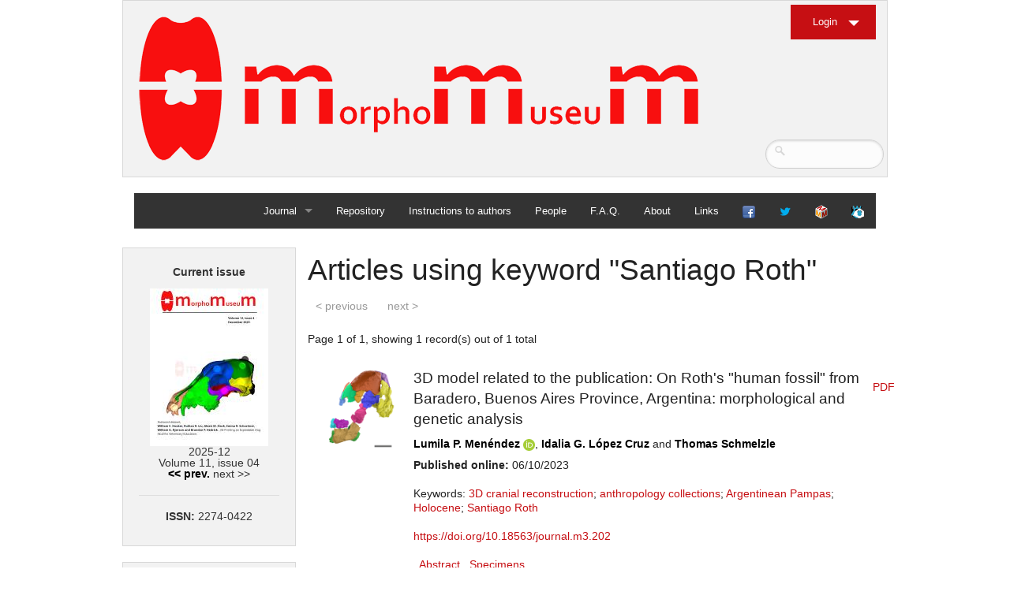

--- FILE ---
content_type: text/html; charset=UTF-8
request_url: https://www.morphomuseum.com/articles/keyword/559
body_size: 5354
content:

<!DOCTYPE html>
<html>


<head>

  <meta charset="iso-8859-15"/>   
  <link rel="shortcut icon" href="/img/favicon.ico" />

  <link rel="icon" type="image/png" href="/img/favicon.png" />
  <title>
    MorphoMuseuM - Articles  </title>
  <link rel="stylesheet" href="/css/from_cake.css"/><link rel="stylesheet" href="/css/foundationM3.css"/><link rel="stylesheet" href="/css/normalize.css"/><link rel="stylesheet" href="/css/morphomuseumDefault.css"/><link rel="stylesheet" href="/css/jquery/ui-lightness/jquery-ui-1.10.3.custom.css"/>  
  <script src="/js/vendor/jquery.js"></script><script src="/js/jquery-ui-1.10.3.custom.min.js"></script><script src="/js/ckeditor/ckeditor.js"></script><script src="/js/datepicker.js"></script><script src="/js/vendor/modernizr.js"></script>
<script>
	
		jQuery(document).ready(function($){
		
		$( "input.datepicker" ).dp({
		      dateFormat: 'dd.mm.yy',
		      altFormat: 'yy-mm-dd'
		   }); 
		});
	
	   
	</script>	
	
	
 <script src="/js/foundation.min.js"></script><script src="/js/foundation/foundation.accordion.js"></script>     
 
  
   	
  	
	
   </head>
<body>



<!-- Header and Nav -->
 
<div class="row">
  <div class="small-12 large-12 columns">
    <div class="panel">
        <a href="/"><img src="/img/Logo.png" alt="Logo"/></a>       
		<div class="login-button">
                  
            <ul>
              <li> <a href="/login" class="button small dropdown">Login</a></li>
              
             </ul> 
             <ul>
             <li>
            
          </li>
            </ul>
      
                    </div>
            
            <div class="search-form">
		<form method="post" accept-charset="utf-8" label="Search form" placeholder="Search..." id="search" class="Articles" action="/articles"><div style="display:none;"><input type="hidden" name="_csrfToken" autocomplete="off" value="i/Sw12YMlbk9v5cTJvYVlw8rXSQsur1Xl1o2Y1CIL9Pcvb1RLrmus+qRBIv/g57JwacZqzgdvTu4GA7EkdQNE6aZnNZTkoEsaxk/ER6JjmfzbVcFY+lJ5r/Y3jJPgZrX2fRi7srlq/2jkS+eW3iPCQ=="/></div>	      <input type="text" name="searchbyeverything"/>			
		</form>  </div>
  
    </div>
    <div class="small-12 large-12 columns">
    
      <nav class="top-bar" data-topbar role="navigation">
        <ul class="title-area">
          <li class="toggle-topbar menu-icon"><a href="#"><span>menu</span></a></li>
        </ul>
        <section class="top-bar-section">
          <!-- Right Nav Section -->
          <ul class="right">
                   
          
          <li class="has-dropdown">
        <a href="/" title="Journal home">Journal</a>        <ul class="dropdown">
           <li >
				<a href="/" title="Journal home">Home</a>			</li>
           <li >              
                <a href="/archives" title="Access to earlier issues">Archives</a>            </li>
     
          
           </ul>
     </li>      
             <li >
              
                <a href="/repository" title="Access to collections">Repository</a>            </li>
            <li >
              
               <a href="/instructionsToAuthors" title="Submission categories, Nomenclature statement, Guide for authors ...">Instructions to authors</a>         
            </li>
            <li >
              
              <a href="/people" title="Editorial board">People</a>            </li>
            <li >
              
              <a href="/faq" title="Frequently asked questions">F.A.Q.</a>            </li>
            <li >              
              <a href="/about" title="About the Journal">About</a>            </li>
            <li >              
              <a href="/links" title="External links">Links</a>            </li>
            
             <li>
              
             <a href="http://www.facebook.com/morphomuseum"><img src="/img/facebook_16.png" title="Facebook page" alt="Logo"/></a>             
            </li>
             <li>
              
             <a href="https://twitter.com/morphomuseum"><img src="/img/twitter3.png" title="twitter account" alt="Logo"/></a>             
            </li>
             <li>
              
             <a href="/morphodig"><img src="/img/morphodig_16.png" title="Morphodig Software" alt="Logo"/></a>             
            </li>
             <li>
              
             <a href="http://palaeovertebrata.com"><img src="/img/partner_journal_16.png" title="Visit our partner journal, Palaeovertebrata" alt="Logo"/></a>             
            </li>
            </ul>
          </section>
        </nav>
     </div>
    </div>
  </div>
  <br>
  <!-- End Header and Nav -->
    
  
   <div class="row">
   <!-- Nav Sidebar -->
    <!-- This is source ordered to be pulled to the left on larger screens -->

      
      <div class="small-3 large-3 columns ">
 
	      
    <div class='panel'><div align='center'>
<h6>

<div align='center'>


<b>Current issue</b>
</b><br><br>
<a href="/issues/viewcover/42" target=""><img src="/img/issues_images/2026_id_42_cover_image_thumbnail.jpg" alt=""/></a><br>2025-12<br>Volume 11, issue 04<br><a href="/issues/view/41">&lt;&lt; prev.</a> next >><hr><b>ISSN: </b>2274-0422


</div>


</div>
        
        

</p>	


</div>    <div class='panel'>
    
<b><h6>
<a href="https://carnetsgeol.net/cgi-bin/ringlink/home.cgi?ringid=Geosciences;siteid=M3"
target="_top" style="font: bold 14px arial, helvetica, sans-serif">GeoSciences e-Journals</a></h6>
</b>


<a href="https://carnetsgeol.net/cgi-bin/ringlink/prev.pl?ringid=Geosciences;siteid=M3"
target="_top" style="font: bold 12px arial, helvetica, sans-serif">Previous</a>

<a href="https://carnetsgeol.net/cgi-bin/ringlink/rand.pl?ringid=Geosciences;siteid=M3"
target="_top" style="font: bold 12px arial, helvetica, sans-serif">Random</a>


<a href="https://carnetsgeol.net/cgi-bin/ringlink/next.pl?ringid=Geosciences;siteid=M3"
target="_top" style="font: bold 12px arial, helvetica, sans-serif">Next</a>

<a href="https://carnetsgeol.net/cgi-bin/ringlink/list.pl?ringid=Geosciences;siteid=M3"
target="_top" style="font: bold 12px arial, helvetica, sans-serif">List</a>
    
    </div>	
   
    	
    	 <div class="panel">
       

<div align='center'>
<h6>
<a href="/specimenfiles/mostdownloadeddata">Most downloaded data</a></h6>
<br>


<p align='centre'>

	<a href="/specimenfiles/view/1535" target="" title="Chelydropsis aff. sansaniensis  M3#1535"><img src="/img/specimenfile_thumbnails/2024_id_1535_thumbnail.png" alt=""/></a>			
	

	<br><br><a href="/specimenfiles/view/1532" target="" title="Hispanotherium matritense  M3#1532"><img src="/img/specimenfile_thumbnails/2024_id_1532_thumbnail.png" alt=""/></a>			
	

	<br><br><a href="/specimenfiles/view/1837" target="" title="Bunolistriodon lockharti  M3#1837"><img src="/img/specimenfile_thumbnails/2025_id_1837_thumbnail.png" alt=""/></a>			
	

	<br><br><a href="/specimenfiles/view/1533" target="" title="Plesiaceratherium lumiarense  M3#1533"><img src="/img/specimenfile_thumbnails/2024_id_1533_thumbnail.png" alt=""/></a>			
	

	<br><br><a href="/specimenfiles/view/1556" target="" title="Ronzotherium romani  M3#1556"><img src="/img/specimenfile_thumbnails/2024_id_1556_thumbnail.png" alt=""/></a>			
	

	<br><br><a href="/specimenfiles/view/1531" target="" title="Megamphicyon giganteus  M3#1531"><img src="/img/specimenfile_thumbnails/2024_id_1531_thumbnail.png" alt=""/></a>			
	

	<br><br><a href="/specimenfiles/view/1846" target="" title="Burmesescorpiops wunpawng  M3#1846"><img src="/img/specimenfile_thumbnails/2025_id_1846_thumbnail.png" alt=""/></a>			
	
</p>	


</div><hr><div align='center'>
<h6>
<a href="/articles/mostdownloaded">Most downloaded articles</a>
</h6>
<br>


<p align='left'>

	<a href="/articles/view/243">3D models of Miocene vertebrates from Tavers </a>			
	

	<br><br><a href="/articles/view/285">3D model of Burmesescorpiops wunpawng </a>			
	

	<br><br><a href="/articles/view/276">Explodable 3D Dog Skull for Veterinary Education </a>			
	
</p>	


</div><hr><div align='center'>
<h6>
<a href="/articles/mostcitedby">Most cited articles</a>
</h6>
<br>


<p align='left'>

	<a href="/articles/view/125">3D GM dataset of bird skeletal variation  </a>			
	

	<br><br><a href="/articles/view/20">Skeletal embryonic development in the catshark </a>			
	

	<br><br><a href="/articles/view/1">Bony connexions of the petrosal bone of extant hippos </a>			
	
</p>	


</div><hr><div align='center'>

<h6>
<a href="/keywords/mostpopular">Most popular keywords</a>
</h6>
<br>

<p>
	<a href="/articles/keyword/39">bony labyrinth  (11)</a>			
		
	, <a href="/articles/keyword/40">inner ear  (10)</a>			
		
	, <a href="/articles/keyword/252">Eocene  (8)</a>			
		
	, <a href="/articles/keyword/105">South America  (8)</a>			
		
	, <a href="/articles/keyword/345">Paleobiogeography  (7)</a>			
		
	, <a href="/articles/keyword/193">skull  (7)</a>			
		
	, <a href="/articles/keyword/117">phylogeny  (6)</a>			
		
</p>

</div><hr><div align='center'>
<h6>
<a href="/coauthors/majorcontributors">Major contributors</a>
</h6>
<p>


	<a href="/articles/coauthor/7">Lionel Hautier (23)</a>			
		
	, <a href="/articles/coauthor/4">Maëva Judith Orliac (21)</a>			
		
	, <a href="/articles/coauthor/136">Laurent Marivaux (16)</a>			
		
	, <a href="/articles/coauthor/3">Rodolphe Tabuce (14)</a>			
		
	, <a href="/articles/coauthor/81">Bastien Mennecart (13)</a>			
		
	, <a href="/articles/coauthor/138">Pierre-Olivier Antoine (12)</a>			
		
	, <a href="/articles/coauthor/1">Renaud Lebrun (11)</a>			
		

</p>
</div>
<hr><div align='center'>
<h6>
<a href="/collections/mostrepresented">Most represented collections</a>
</h6>
<p>


	<a href="/specimens/collection/1">ISEM, Montpellier (367)</a>			
		
	, <a href="/specimens/collection/135">LBBE, Villeurbanne, France (66)</a>			
		
	, <a href="/specimens/collection/84">no collection. (61)</a>			
		
	, <a href="/specimens/collection/37">MUSM, Lima (52)</a>			
		
	, <a href="/specimens/collection/12">NHM, London (51)</a>			
		
	, <a href="/specimens/collection/5">MNHN, Paris (42)</a>			
		
	, <a href="/specimens/collection/17">NMB, Basel (41)</a>			
		

</p>
</div>
        
        
        
      </div>
            
        
     
      
      
      
      
    <div class="panel">
      
    
        <b><div align='center'>Article Management</div></b><hr>
       
                           <p>You must <a href="/login">log in</a> to submit or manage articles.</p><p>You do not have an account yet ? <a href="/register">Sign up</a>.                       
        
 </div>
    
      

  
  
          
    </div>
    <!-- Main Feed -->
    <!-- This has been source ordered to come first in the markup (and on small devices) but to be to the right of the nav on larger screens -->
    <div class="small-9 large-9 columns">

      <!-- Feed Entry -->
       <div class="row">
     
               
        <h2>Articles using keyword "Santiago Roth"</h2>

 <div class="paginator">
        <ul class="pagination">
                        <li class="prev disabled"><a href="" onclick="return false;">&lt; previous</a></li>                        <li class="next disabled"><a href="" onclick="return false;">next &gt;</a></li>                    </ul>
        <p>Page 1 of 1, showing 1 record(s) out of 1 total</p>
    </div>

   <div class="row">
	<div class="large-12 small-12 columns">
	
				
			
			 		
 
    
   <table cellpadding="0" cellspacing="0" >
				
											
        	    	
    										
   				
		



  	   	
   	
   	 											  			
				<tr>
				<td width='128'>
				
	<a href="/articles/view/202" target="" title="see article"><img src="/img/article_thumbnails/2023_id_202_thumbnail.png" alt=""/></a>			
				</td>
					<td>
										
					
					<h5>3D model related to the publication: On Roth&#39;s &quot;human fossil&quot; from Baradero, Buenos Aires Province, Argentina: morphological and genetic analysis</h5>
					<h6><a href="/articles/coauthor/764">Lumila P. Menéndez</a> <a href="https://orcid.org/0000-0002-7867-2910"><img src="/img/orcid.logo.icon.svg" title="ORCID account" alt="Logo" target="_blank" width="15px"/></a>, <a href="/articles/coauthor/580">Idalia G. López Cruz</a> and <a href="/articles/coauthor/581">Thomas Schmelzle</a></h6>					
					<b>Published online:</b> 06/10/2023 <br><br> 
				
					
					 Keywords:
			<a href="/articles/keyword/556">3D cranial reconstruction</a>; <a href="/articles/keyword/558">anthropology collections</a>; <a href="/articles/keyword/555">Argentinean Pampas</a>; <a href="/articles/keyword/554">Holocene</a>; <a href="/articles/keyword/559">Santiago Roth</a>					
										<br><br>
					<a href="https://doi.org/10.18563/journal.m3.202">https://doi.org/10.18563/journal.m3.202</a>										
										
						
															
					
															
										
					
											<br><br>&nbsp;
						<a href="#" data-dropdown="drop1">Abstract</a>
						<ul id="drop1" class="f-dropdown medium" data-dropdown-content>
	  					<p>The present 3D Dataset contains the 3D model analyzed in the publication : On Roth&rsquo;s &ldquo;human fossil&rdquo; from Baradero, Buenos Aires Province, Argentina: morphological and genetic analysis. The &ldquo;human fossil&rdquo; from Baradero, Buenos Aires Province, Argentina, is a collection of skeleton parts first recovered by Swiss paleontologist Santiago Roth and further studied by anthropologist Rudolf Martin. By the end of the 19th century and beginning of the 20th century it was considered as one of the oldest human skeletons from the southern cone. We studied the cranial anatomy and contextualized the ancient individual remains. We discuss the context of the finding, conducted an osteobiographical assessment and performed a 3D virtual reconstruction of the skull, using micro-CT-scans on selected skull fragments and the mandible. This was followed by the extraction of bone tissue and teeth samples for radiocarbon and genetic analyses, which brought only limited results due to poor preservation and possible contamination. We estimate that the individual from Baradero is a middle-aged adult male. We conclude that the revision of foundational collections with current methodological tools brings new insights and clarifies long held assumptions on the significance of samples that were recovered when archaeology was not yet professionalized.&nbsp;<br />
&nbsp;&nbsp;</p>
						</ul>
										
															
						




					&nbsp;
					<a href="#" data-dropdown="drop2">Specimens</a>
					<ul id="drop2" class="f-dropdown medium" data-dropdown-content>
					

  					
 
				
			
       <p>
   <b>
		<i>Homo sapiens</i> PIMUZ A/V 4217	
	</b>	
	
	<a href="/specimens/view/1031">View specimen</a>	</p>
	
				
			
    
    <p>
   <table cellpadding="0" cellspacing="0" >
				
				
				   				
				<tr >
				<td width='100'>
				
	<a href="/specimenfiles/view/1198" target="" title="M3#1198"><img src="/img/specimenfile_thumbnails/2023_id_1198_thumbnail.png" alt=""/></a>			
				</td>
				
					<td>
					<h4>M3#1198</h4>					<p>3D virtual reconstruction of the skull</p>					Type: <b>"3D_surfaces"</b>					
										<br><br>															
					<a href="http://dx.doi.org/10.18563/m3.sf.1198">doi: 10.18563/m3.sf.1198</a>										
															&nbsp;
					
					
										state:published					</td>
					
					<td><br><br><br><br>
						<a href="/specimenfiles/send-file-specimenfile/1198">Download 3D surface file</a>					
					
				
					</td>
					
				</tr>
							   </table>
   </p>
   
	
	
		</p>
			   
  
  										</ul>
										<br>&nbsp;
																
					
					
										<br>&nbsp;
					
					
					<a href="https://doi.org/10.1186/s13358-023-00293-3" target="_blank" title="see original publication">See original publication</a>										
					
										<br>&nbsp;
					
					
					<a href="/articles/view/202">M3 article infos</a>										
										
					
					
					
										<br>
<br>
<a href="/issues/view/34">Published in Volume 09, issue 04 (2023)</a>										
										
					
										
					</td>
					
					<td>
					<br>
						<a href="/articles/send-file-article/202/published_article">PDF</a>					
											
					 						
						
												
					 					</td>
						
				</tr>
		
 
 	   </table>
   
		
		
	
	</div>
</div>

    <div class="paginator">
        <ul class="pagination">
                        <li class="prev disabled"><a href="" onclick="return false;">&lt; previous</a></li>                        <li class="next disabled"><a href="" onclick="return false;">next &gt;</a></li>                    </ul>
        <p>Page 1 of 1, showing 1 record(s) out of 1 total</p>
    </div>

        </div>
       <!-- End Feed Entry -->
 
 
    </div>
    
  <!-- End row -->
  </div>
 
 
  <!-- Footer -->
  

 
 
   <!--  for some reason if this script is placed  above this does not work-->
  <script>
   $(document).foundation();
  </script>
 <!-- Footer -->

  <footer class="row">
    <div class="small-12 large-12 columns">
      <hr />
      <div class="row">
        <div class="small-5 large-5 columns">
          <p>&copy; Copyright  CNRS <a href="https://isem-evolution.fr/">ISEM</a> UMR 5554 and <a href="http://palaeovertebrata.com/society">Association Palaeovertebrata</a>.</p>
          	
         <a href="https://isem-evolution.fr/" target="_blank">
          <img src="/img/logo_isem.png" alt=""/>        
        	</a>	
        
	
				

        </div>
        <div class="small-4 large-4 columns">
<div align ='right'>
    <a href="http://www.mri.cnrs.fr/" target="_blank">
          <img src="/img/logo_mri.png" alt=""/>        
        	</a>
        	
        	 <a href="http://www.umontpellier.fr/" target="_blank">
         <img src="/img/logo_um.png" alt=""/>        
        </a>
        	</div>
        </div>
     
      </div>
    </div>
  </footer>


</body>  
</html>

	


--- FILE ---
content_type: text/css
request_url: https://www.morphomuseum.com/css/morphomuseumDefault.css
body_size: 746
content:

a {
	
	
	font-weight: normal;
}

body{
	text-align:justify;
}

.text ul{
	padding-left:30px;
}



textarea { height: auto;
 		min-height: 100px;
}

h5{
	font-size: 12px;
	text-align:left;
}

.panel h1{
	display: inline;
}

.panel .login-button{
	display:inline;
	position:absolute;
	right:30px;
}

.login-button ul{
	margin-bottom:-25px;
}

.login-button ul li{
	display:block;
	margin:-15px;
	margin-right:0;
}

.login-button ul li a{
	width:100%;
}

.login-button ul .drop{
	display:none;
}

.login-button:hover ul li, .login-button:hover ul{
	display:block;
}



.panel .search-form{
	display:inline;
	position:absolute;
	right:5px;
	bottom:60px;
}

.search-form ul{
	margin-bottom:-50px;
}

.search-form ul li{
	display:block;
	margin:-10px;
	margin-right:0;
}

#search {

}

#search input[type="text"] {
    background: url(/img/search-white.png) no-repeat 10px 6px #fcfcfc;
    border: 1px solid #d1d1d1;
    font: bold 12px Arial,Helvetica,Sans-serif;
    color: #bebebe;
    width: 150px;
    margin-right: 15px;
    padding: 6px 15px 6px 35px;
    -webkit-border-radius: 20px;
    -moz-border-radius: 20px;
    border-radius: 20px;
    text-shadow: 0 2px 3px rgba(0, 0, 0, 0.1);
    -webkit-box-shadow: 0 1px 3px rgba(0, 0, 0, 0.15) inset;
    -moz-box-shadow: 0 1px 3px rgba(0, 0, 0, 0.15) inset;
    box-shadow: 0 1px 3px rgba(0, 0, 0, 0.15) inset;
     -webkit-transition: all 0.7s ease 0s;
    -moz-transition: all 0.7s ease 0s;
    -o-transition: all 0.7s ease 0s;
    transition: all 0.7s ease 0s;
    
  
    }

#search input[type="text"]:focus {
    width: 200px;
    }

table tr td {
	padding: 6px;
	text-align: left;
	vertical-align: top;
	border: none;
}
 
 table {
		border: none;
}
 
 

table tr.red {background-color:#ffa8a8;margin:0;border:0;padding:0;}
table tr.orange {background-color:#fac294;margin:0;border:0;padding:0;}
table tr.yellow {background-color:#fadf94;margin:0;border:0;padding:0;}
table tr.green {background-color:#d4fbd7;margin:0;border:0;padding:0;}
table tr.brown {background-color:#caa787;margin:0;border:0;padding:0;}
p {
  
  font-size: 0.9em;
  line-height: 1.4;
  margin-bottom: 1.25em;
  text-rendering: optimizeLegibility; }

h5 {
    font-size: 1.2rem; } 
 li {
    font-size: 0.9rem; 
    font-weight: normal;
    }
    
    
 h6 {
  font-size: 0.9rem; 
   }   
   h6 a {
text-decoration:none;
font-weight:bold;
color:#000000;
}  
   /*New stuffs*/
  
   
   